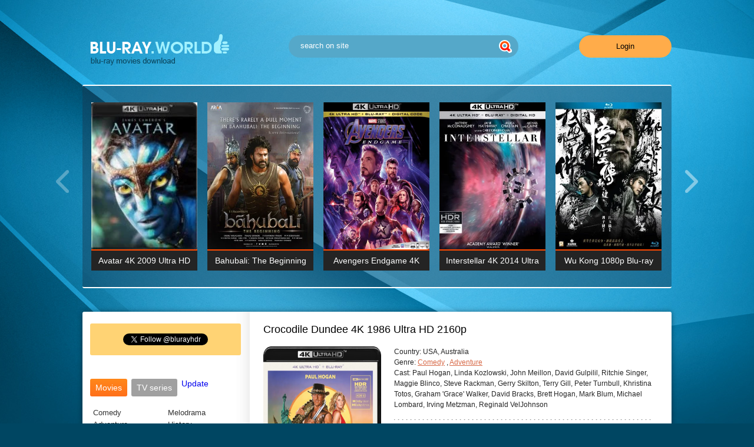

--- FILE ---
content_type: text/html; charset=utf-8
request_url: https://blu-ray.world/page/5/
body_size: 11116
content:
<!DOCTYPE html PUBLIC "-//W3C//DTD XHTML 1.0 Transitional//EN" "http://www.w3.org/TR/xhtml1/DTD/xhtml1-transitional.dtd">
<html xmlns="http://www.w3.org/1999/xhtml">
<head>
	<meta http-equiv="X-UA-Compatible" content="IE=edge" />
	<title>Blu-Ray Movies Download » Page 5</title>
<meta charset="utf-8">
<meta name="description" content="An American journalist arrives in the Australian outback, and a crocodile hunter introduces her to the local sights. She invites him to New York, where the brave hunter finds himself in unfamiliar jungle territory... USA, Australia BDRemux 4K 2160P Paul Hogan, Linda Kozlowski, John Meillon, David">
<meta name="keywords" content="Dolby, English, German, hunter, Hogan, David, ratio, TrueHD, Atmos, American, journalist, arrives, Australian, outback, crocodile, introduces, local, sights, invites, where">
<meta name="generator" content="DataLife Engine (https://dle-news.ru)">
<link rel="canonical" href="https://blu-ray.world/remux/page/5/">
<link rel="alternate" type="application/rss+xml" title="Blu-Ray Movies Download RSS" href="https://blu-ray.world/rss.xml">
<link rel="alternate" type="application/rss+xml" title="Blu-Ray Movies Download RSS Turbo" href="https://blu-ray.world/rssturbo.xml">
<link rel="alternate" type="application/rss+xml" title="Blu-Ray Movies Download RSS Dzen" href="https://blu-ray.world/rssdzen.xml">
<link rel="preconnect" href="https://blu-ray.world/" fetchpriority="high">
<meta property="twitter:card" content="summary">
<meta property="twitter:title" content="Blu-Ray Movies Download » Page 5">
<meta property="twitter:description" content="An American journalist arrives in the Australian outback, and a crocodile hunter introduces her to the local sights. She invites him to New York, where the brave hunter finds himself in unfamiliar jungle territory... USA, Australia BDRemux 4K 2160P Paul Hogan, Linda Kozlowski, John Meillon, David">
<meta property="og:type" content="article">
<meta property="og:site_name" content="Blu-Ray Movies Download">
<meta property="og:title" content="Blu-Ray Movies Download » Page 5">
<meta property="og:description" content="An American journalist arrives in the Australian outback, and a crocodile hunter introduces her to the local sights. She invites him to New York, where the brave hunter finds himself in unfamiliar jungle territory... USA, Australia BDRemux 4K 2160P Paul Hogan, Linda Kozlowski, John Meillon, David">

<script src="/engine/classes/min/index.php?g=general&amp;v=1xewp"></script>
<script src="/engine/classes/min/index.php?f=engine/classes/js/jqueryui.js,engine/classes/js/dle_js.js&amp;v=1xewp" defer></script>
<script type="application/ld+json">{"@context":"https://schema.org","@graph":[{"@type":"BreadcrumbList","@context":"https://schema.org/","itemListElement":[{"@type":"ListItem","position":1,"item":{"@id":"https://blu-ray.world/","name":"Blu-Ray Movies"}},{"@type":"ListItem","position":2,"item":{"@id":"https://blu-ray.world/remux/page/5/","name":"Page 5"}}]}]}</script>
	<link rel="stylesheet" href="/templates/likekinoutf/css/swiper.css" type="text/css" />
	<link rel="stylesheet" href="/templates/likekinoutf/css/style.css" type="text/css" />
	<!--[if lte IE 7]>
	<link rel="stylesheet" href="/templates/likekinoutf/css/style-ie.css" type="text/css" />
	<![endif]-->
	<script type="text/javascript" src="/templates/likekinoutf/js/swiper.jquery.min.js"></script>
	<script type="text/javascript" src="/templates/likekinoutf/js/jquery.ttabs.js"></script>
	<script type="text/javascript" src="/templates/likekinoutf/js/active.js"></script>
	<meta name="viewport" content="width=device-width, initial-scale=1.0" />
</head>
<script>
<!--
var dle_root       = '/';
var dle_admin      = '';
var dle_login_hash = 'adad37741ce69fe336c3af657504f33a7dce159d';
var dle_group      = 5;
var dle_link_type  = 1;
var dle_skin       = 'likekinoutf';
var dle_wysiwyg    = 1;
var dle_min_search = '4';
var dle_act_lang   = ["Yes", "Cancel", "Enter", "Cancel", "Save", "Delete", "Loading. Please, wait..."];
var menu_short     = 'Quick edit';
var menu_full      = 'Full edit';
var menu_profile   = 'View profile';
var menu_send      = 'Send message';
var menu_uedit     = 'Admin Center';
var dle_info       = 'Information';
var dle_confirm    = 'Confirm';
var dle_prompt     = 'Enter the information';
var dle_req_field  = ["Fill the name field", "Fill the message field", "Fill the field with the subject of the message"];
var dle_del_agree  = 'Are you sure you want to delete it? This action cannot be undone';
var dle_spam_agree = 'Are you sure you want to mark the user as a spammer? This will remove all his comments';
var dle_c_title    = 'Send a complaint';
var dle_complaint  = 'Enter the text of your complaint to the Administration:';
var dle_mail       = 'Your e-mail:';
var dle_big_text   = 'Highlighted section of text is too large.';
var dle_orfo_title = 'Enter a comment to the detected error on the page for Administration ';
var dle_p_send     = 'Send';
var dle_p_send_ok  = 'Notification has been sent successfully ';
var dle_save_ok    = 'Changes are saved successfully. Refresh the page?';
var dle_reply_title= 'Reply to the comment';
var dle_tree_comm  = '0';
var dle_del_news   = 'Delete article';
var dle_sub_agree  = 'Do you really want to subscribe to this article’s comments?';
var dle_unsub_agree  = 'Do you really want to unsubscribe from comments on this publication?';
var dle_captcha_type  = '4';
var dle_share_interesting  = ["Share a link to the selected text", "Twitter", "Facebook", "Вконтакте", "Direct Link:", "Right-click and select «Copy Link»"];
var DLEPlayerLang     = {prev: 'Previous',next: 'Next',play: 'Play',pause: 'Pause',mute: 'Mute', unmute: 'Unmute', settings: 'Settings', enterFullscreen: 'Enable full screen mode', exitFullscreen: 'Disable full screen mode', speed: 'Speed', normal: 'Normal', quality: 'Quality', pip: 'PiP mode'};
var DLEGalleryLang    = {CLOSE: 'Close (Esc)', NEXT: 'Next Image', PREV: 'Previous image', ERROR: 'Warning! An error was detected', IMAGE_ERROR: 'Failed to load image', TOGGLE_SLIDESHOW: 'Watch slideshow (space) ',TOGGLE_FULLSCREEN: 'Full-screen mode', TOGGLE_THUMBS: 'Turn on / Turn off thumbnails', ITERATEZOOM: 'Increase / Reduce', DOWNLOAD: 'Download image' };
var DLEGalleryMode    = 0;
var DLELazyMode       = 0;
var allow_dle_delete_news   = false;
var dle_search_delay   = false;
var dle_search_value   = '';
jQuery(function($){
FastSearch();
});
//-->
</script>
<div class="body2">
	<div class="main-center-block">
		<div class="head-block">
			<a href="https://blu-ray.world/" class="logo"></a>
			<div class="search-block">
				<form method="post"  action='' style="margin: 0;padding: 0;">
					<input type="hidden" name="do" value="search"><input type="hidden" name="subaction" value="search" />
					<input name="story" type="text" class="form-text" id="story" value="search on site" onblur="if(this.value=='') this.value='search on site';" onfocus="if(this.value=='search on site') this.value='';" title="type your request and press ENTER." />
					<input type="image" src="/templates/likekinoutf/images/search.png" value="Search!" border="0" class="form-search" alt="Search!" />
				</form>
			</div>
			<div class="login-open">Login</div>
			
			<div class="mob-menu"></div>
		</div>
		<div class="slider-block">
			<div class="slider-block-content">
				<div class="swiper-container sld1">
					<div class="swiper-wrapper">
						<div class="swiper-slide top-item">
	<div class="top-item-image">
	 <a href="https://blu-ray.world/adventure/125-avatar-2009-4k-uhd-2160p-download.html"><img src="/uploads/posts/2017-11/thumbs/1511181748_avatar-2009-4k-uhd-2160p.webp" alt="Avatar 4K 2009 Ultra HD 2160p" /></a> 

		<div class="top-item-hidden">
			<div class="top-item-quality">
				BDRemux 4K 2160P
			</div>			
		</div>
	</div>	
	<div class="top-item-title">
		<a href="https://blu-ray.world/adventure/125-avatar-2009-4k-uhd-2160p-download.html">Avatar 4K 2009 Ultra HD 2160p</a>
	</div>	
</div><div class="swiper-slide top-item">
	<div class="top-item-image">
	 <a href="https://blu-ray.world/drama/624-bahubali-the-beginning-2015-hindi-1080p.html"><img src="/uploads/posts/2018-08/medium/1535380803_bahubali-the-beginning-2015-hindi-1080p-poster.webp" alt="Bahubali: The Beginning 2015 Hindi 1080p" /></a> 

		<div class="top-item-hidden">
			<div class="top-item-quality">
				BDRemux 1080P
			</div>			
		</div>
	</div>	
	<div class="top-item-title">
		<a href="https://blu-ray.world/drama/624-bahubali-the-beginning-2015-hindi-1080p.html">Bahubali: The Beginning 2015 Hindi 1080p</a>
	</div>	
</div><div class="swiper-slide top-item">
	<div class="top-item-image">
	 <a href="https://blu-ray.world/adventure/691-avengers-endgame-4k-2019-ultra-hd-2160p-re.html"><img src="/uploads/posts/2019-08/medium/1565281029_1565035823_avengers-endgame-4k-2019-ultra-hd-2160p-new-release-4k-movies-poster.webp" alt="Avengers Endgame 4K 2019 Ultra HD 2160p" /></a> 

		<div class="top-item-hidden">
			<div class="top-item-quality">
				BDRemux 4K 2160P
			</div>			
		</div>
	</div>	
	<div class="top-item-title">
		<a href="https://blu-ray.world/adventure/691-avengers-endgame-4k-2019-ultra-hd-2160p-re.html">Avengers Endgame 4K 2019 Ultra HD 2160p</a>
	</div>	
</div><div class="swiper-slide top-item">
	<div class="top-item-image">
	 <a href="https://blu-ray.world/adventure/290-interstellar-4k-2014-ultra-hd-2160p-remux.html"><img src="/uploads/posts/2018-01/medium/1516790516_1516449818_interstellar-4k-2014-ultra-hd-2160p-min.webp" alt="Interstellar 4K 2014 Ultra HD 2160p" /></a> 

		<div class="top-item-hidden">
			<div class="top-item-quality">
				BDRemux 4K 2160P
			</div>			
		</div>
	</div>	
	<div class="top-item-title">
		<a href="https://blu-ray.world/adventure/290-interstellar-4k-2014-ultra-hd-2160p-remux.html">Interstellar 4K 2014 Ultra HD 2160p</a>
	</div>	
</div><div class="swiper-slide top-item">
	<div class="top-item-image">
	 <a href="https://blu-ray.world/fantasy/140-wu-kong-1080p-bluray.html"><img src="/uploads/posts/2017-12/medium/1512305705_1711121928080098.webp" alt="Wu Kong 1080p Blu-ray" /></a> 

		<div class="top-item-hidden">
			<div class="top-item-quality">
				BDRemux 1080P
			</div>			
		</div>
	</div>	
	<div class="top-item-title">
		<a href="https://blu-ray.world/fantasy/140-wu-kong-1080p-bluray.html">Wu Kong 1080p Blu-ray</a>
	</div>	
</div><div class="swiper-slide top-item">
	<div class="top-item-image">
	 <a href="https://blu-ray.world/update/tv-series/21-planet-earth-ii-season-1-episode-06-cities-4k-2160p-bluray-remux.html"><img src="/uploads/posts/2024-12/planet-earth-ii.webp" alt="Planet Earth II Season 1 Episode 06 Cities 4K BluRay REMUX" /></a> 

		<div class="top-item-hidden">
			<div class="top-item-quality">
				BDRemux 4K 2160P
			</div>			
		</div>
	</div>	
	<div class="top-item-title">
		<a href="https://blu-ray.world/update/tv-series/21-planet-earth-ii-season-1-episode-06-cities-4k-2160p-bluray-remux.html">Planet Earth II Season 1 Episode 06 Cities 4K BluRay REMUX</a>
	</div>	
</div><div class="swiper-slide top-item">
	<div class="top-item-image">
	 <a href="https://blu-ray.world/adventure/22-the-last-knight-2017-4k-bluray.html"><img src="/uploads/posts/2017-10/medium/1508667786_1234eq.webp" alt="The Last Knight 2017 4K 2160P BluRay HDR TrueHD" /></a> 

		<div class="top-item-hidden">
			<div class="top-item-quality">
				BDRip 4K 2160P
			</div>			
		</div>
	</div>	
	<div class="top-item-title">
		<a href="https://blu-ray.world/adventure/22-the-last-knight-2017-4k-bluray.html">The Last Knight 2017 4K 2160P BluRay HDR TrueHD</a>
	</div>	
</div><div class="swiper-slide top-item">
	<div class="top-item-image">
	 <a href="https://blu-ray.world/adventure/124-spider-man-homecoming-2017-remux-4k-uhd.html"><img src="/uploads/posts/2017-11/medium/1511180494_spider-man-homecoming-2017-remux-4k-uhd.webp" alt="Spider-Man: Homecoming (2017) REMUX 4K UHD" /></a> 

		<div class="top-item-hidden">
			<div class="top-item-quality">
				BDRemux 4K 2160P
			</div>			
		</div>
	</div>	
	<div class="top-item-title">
		<a href="https://blu-ray.world/adventure/124-spider-man-homecoming-2017-remux-4k-uhd.html">Spider-Man: Homecoming (2017) REMUX 4K UHD</a>
	</div>	
</div><div class="swiper-slide top-item">
	<div class="top-item-image">
	 <a href="https://blu-ray.world/adventure/114-the-martian-4k-ultra-hd-2160p.html"><img src="/uploads/posts/2017-11/medium/1510833893_the-martian-4k-ultra-hd-2160p.webp" alt="The Martian 4K 2015 Ultra HD 2160p" /></a> 

		<div class="top-item-hidden">
			<div class="top-item-quality">
				BDRemux 4K 2160P
			</div>			
		</div>
	</div>	
	<div class="top-item-title">
		<a href="https://blu-ray.world/adventure/114-the-martian-4k-ultra-hd-2160p.html">The Martian 4K 2015 Ultra HD 2160p</a>
	</div>	
</div><div class="swiper-slide top-item">
	<div class="top-item-image">
	 <a href="https://blu-ray.world/drama/794-joker-4k-2019-ultra-hd-2160p.html"><img src="/uploads/posts/2019-12/medium/1576988600_joker-4k-2019-ultra-hd-2160p-poster.webp" alt="Joker 4K 2019 Ultra HD 2160p" /></a> 

		<div class="top-item-hidden">
			<div class="top-item-quality">
				BDRemux 4K 2160P
			</div>			
		</div>
	</div>	
	<div class="top-item-title">
		<a href="https://blu-ray.world/drama/794-joker-4k-2019-ultra-hd-2160p.html">Joker 4K 2019 Ultra HD 2160p</a>
	</div>	
</div><div class="swiper-slide top-item">
	<div class="top-item-image">
	 <a href="https://blu-ray.world/drama/57-fifty-shades-of-grey-2160p-blu-ray.html"><img src="/uploads/posts/2017-10/medium/1509306738_cover-fifty-shades-of-grey.webp" alt="Fifty Shades of Grey 2160P Blu-Ray" /></a> 

		<div class="top-item-hidden">
			<div class="top-item-quality">
				BDRemux 4K 2160P
			</div>			
		</div>
	</div>	
	<div class="top-item-title">
		<a href="https://blu-ray.world/drama/57-fifty-shades-of-grey-2160p-blu-ray.html">Fifty Shades of Grey 2160P Blu-Ray</a>
	</div>	
</div><div class="swiper-slide top-item">
	<div class="top-item-image">
	 <a href="https://blu-ray.world/thriller/116-john-wick-chapter-two-4k-ultra-hd-2160p.html"><img src="/uploads/posts/2017-11/medium/1510836164_john-wick-chapter-two.webp" alt="John Wick: Chapter Two 4K 2017 Ultra HD 2160P" /></a> 

		<div class="top-item-hidden">
			<div class="top-item-quality">
				BDRemux 4K 2160P
			</div>			
		</div>
	</div>	
	<div class="top-item-title">
		<a href="https://blu-ray.world/thriller/116-john-wick-chapter-two-4k-ultra-hd-2160p.html">John Wick: Chapter Two 4K 2017 Ultra HD 2160P</a>
	</div>	
</div>	
					</div>		
					<div style="clear: both;"></div>							
				</div>
				<div class="slnext"></div>
				<div class="slprev"></div>
			</div>
		</div>
		<div class="content-block">
			<div class="left-col">
				
				<div class="sort-block">
						<center><a href="https://twitter.com/blurayhdr?ref_src=twsrc%5Etfw" class="twitter-follow-button" data-show-count="false">Follow @blurayhdr</a><script async src="https://platform.twitter.com/widgets.js" charset="utf-8"></script></center>
					<div class="sort-block-content">						
					</div>
				</div>
				
				<div class="left-menu">
					<div class="tt-tabs tabs-menu">
						<div class="index-tabs">
							<span>Movies</span>
							<span>TV series</span>			
							<a href="/update/">Update</a>
						</div>
						<div class="index-panel">
							<div class="tt-panel">
								<div class="menu-cols">
									<div class="menu-col">
										<a href="/comedy/">Comedy</a>
										<a href="/adventure/">Adventure</a>
										<a href="/thriller/">Thriller</a>
										<a href="/drama/">Drama</a>
                                       <a href="/documentary/">Documentary</a>
                                       <a href="https://3dmovies.club/" target="_blank">VR Movies Online</a>
									</div>
									<div class="menu-col">
										<a href="/melodrama/">Melodrama</a>
										<a href="/history/">History</a>
										<a href="/fantasy/">Fantasy</a>
										<a href="/cartoon/">Cartoon Download</a>
                                        <a href="https://3d-hd.club/" target="_blank">Best 3D Movies</a>
                                        <a href="/documentary-1080p/" target="_blank">Documentary 1080p</a>
									</div>
								</div>
								<div class="menu-cols">
									<div class="menu-col">
                                        <a href="/tags/BDRip+4K+2160P/">BDRip 4K 2160P</a>
                                        <a href="/tags/BDRip+3D+1080P/">BDRip 3D 1080P</a>
										<a href="/tags/BDRip+1080P/">BDRip 1080P</a>
									
									</div>
									<div class="menu-col">
										<a href="https://blu-ray.world/tags/bdremux%204k%202160p/">BDRemux 4K 2160P</a>
                                        <a href="https://blu-ray.world/tags/bdremux%203d%201080p/">BDRemux 3D 1080P</a>
                                        <a href="https://blu-ray.world/tags/bdremux%201080p/">BDRemux 1080P</a>
                                        
									</div>
								</div>
							</div>
							<div class="tt-panel">
								<div class="menu-cols">
									<div class="menu-col">
                                    <a href="https://blu-ray.world/documentary/2067-planet-earth-iii-4k-s01-2023-ultra-hd-2160p.html">Planet Earth III 4K</a>
									<a href="https://blu-ray.world/documentary/2044-frozen-planet-ii-4k-2022-ultra-hd-2160p.html">Frozen Planet II 4K</a>
									<a href="https://blu-ray.world/update/tv-series/2074-star-trek-strange-new-worlds-4k-s01-2022-ultra-hd-2160p.html">Star Trek: Strange New Worlds 4K</a>
									<a href="https://blu-ray.world/update/tv-series/188-westworld-season-one-4k-uhd-2160p-blu-ray-remux-episode-1-10.html">Westworld Season One 4K</a>
                                    <a href="https://blu-ray.world/update/tv-series/1824-the-last-of-us-4k-s01-2023-ultra-hd-2160p.html">The Last Of Us 4K S01</a>
									<a href="https://blu-ray.world/update/tv-series/1015-chernobyl-s01-4k-2019-ultra-hd-2160p.html">Chernobyl S01 4K</a>
<a href="https://blu-ray.world/update/tv-series/842-game-of-thrones-s01-s08-1080p-remux.html">Game of Thrones S01-S08 HD 1080p</a>
<a href="https://blu-ray.world/update/tv-series/2054-tom-clancys-jack-ryan-4k-s01-2018-ultra-hd-2160p.html">Tom Clancy's Jack Ryan S01 4K</a>
<a href="https://blu-ray.world/update/tv-series/2043-loki-4k-s01-2021-ultra-hd-2160p.html">Loki 4K S01 4K</a>
 <a href="https://blu-ray.world/update/tv-series/"><i>All TV-Series</i></a>
									</div>
									<div class="menu-col">
<a href="https://blu-ray.world/update/tv-series/993-game-of-thrones-season-1-4k-2011-ultra-hd-2160p.html">Game of Thrones Season 1 4K</a>
<a href="https://blu-ray.world/update/tv-series/988-game-of-thrones-season-2-4k-2012-ultra-hd-2160p.html">Game of Thrones Season 2 4K</a>
<a href="https://blu-ray.world/update/tv-series/979-game-of-thrones-season-3-4k-ultra-hd-2160p.html">Game of Thrones Season 3 4K</a>
<a href="https://blu-ray.world/update/tv-series/992-game-of-thrones-season-4-4k-2014-ultra-hd-2160p.html">Game of Thrones Season 4 4K</a>
<a href="https://blu-ray.world/update/tv-series/989-game-of-thrones-season-5-4k-2015-ultra-hd-2160p.html">Game of Thrones Season 5 4K</a>
<a href="https://blu-ray.world/update/tv-series/977-game-of-thrones-season-6-4k-ultra-hd-2160p.html">Game of Thrones Season 6 4K</a>
<a href="https://blu-ray.world/update/tv-series/976-game-of-thrones-season-7-4k-ultra-hd-2160p.html">Game of Thrones Season 7 4K</a>
<a href="https://blu-ray.world/update/tv-series/774-game-of-thrones-season-8-4k-ultra-hd-2160p.html">Game of Thrones Season 8 4K</a>	
									</div>
								</div>
							</div>
							<div class="tt-panel">
								<div class="menu-cols">
								
								</div>
							</div>
						</div>
					</div>
				</div>
				<div class="left-banner">
                    
<div class="dle_b_sidebar" data-dlebid="1" data-dlebviews="yes" data-dlebclicks="yes" ><div align="center"><a href="https://moondl.com/" target="_blank" aria-label="MoonDL.com site"><img src="/uploads/300-x-250.webp" width="100%" height="100%" alt="banner MoonDL" /></a></div></div>

				</div>
				<div class="left-block">
					<div class="left-block-title">
						<span>Featured Movies<i></i></span>
					</div>
					<div class="left-block-content">					
						<div class="swiper-container sld2">
							<div class="swiper-wrapper">
								<a href="https://blu-ray.world/thriller/3682-locked-4k-2025-ultra-hd-2160p.html" class="swiper-slide left-film">
	<span class="left-film-image">
	
<img src="/uploads/posts/2026-01/locked-4k-2025-poster.webp" alt="Locked 4K 2025 Ultra HD 2160p" />
	</span>
	<span class="left-film-title">
		Locked 4K 2025 Ultra HD 2160p
	</span>
</a><a href="https://blu-ray.world/drama/3681-springsteen-deliver-me-from-nowhere-4k-2025-ultra-hd-2160p.html" class="swiper-slide left-film">
	<span class="left-film-image">
	
<img src="/uploads/posts/2026-01/thumbs/springsteen-deliver-me-from-nowhere-4k-2025-poster.webp" alt="Springsteen: Deliver Me from Nowhere 4K 2025 Ultra HD 2160p" />
	</span>
	<span class="left-film-title">
		Springsteen: Deliver Me from Nowhere 4K 2025 Ultra HD 2160p
	</span>
</a><a href="https://blu-ray.world/drama/3680-kiss-of-the-spider-woman-4k-1985-ultra-hd-2160p.html" class="swiper-slide left-film">
	<span class="left-film-image">
	
<img src="/uploads/posts/2026-01/thumbs/kiss-of-the-spider-woman-4k-1985-poster.webp" alt="Kiss of the Spider Woman 4K 1985 Ultra HD 2160p" />
	</span>
	<span class="left-film-title">
		Kiss of the Spider Woman 4K 1985 Ultra HD 2160p
	</span>
</a><a href="https://blu-ray.world/fantasy/3674-through-the-looking-glass-4k-1976.html" class="swiper-slide left-film">
	<span class="left-film-image">
	
<img src="/uploads/posts/2026-01/thumbs/through-the-looking-glass-4k-1976-poster.webp" alt="Through the Looking Glass 4K 1976" />
	</span>
	<span class="left-film-title">
		Through the Looking Glass 4K 1976
	</span>
</a><a href="https://blu-ray.world/drama/3679-the-dead-4k-1987-ultra-hd-2160p.html" class="swiper-slide left-film">
	<span class="left-film-image">
	
<img src="/uploads/posts/2026-01/thumbs/the-dead-4k-1987-poster.webp" alt="The Dead 4K 1987 Ultra HD 2160p" />
	</span>
	<span class="left-film-title">
		The Dead 4K 1987 Ultra HD 2160p
	</span>
</a>
							</div>		
							<div style="clear: both;"></div>							
						</div>
						<div class="slnext2"></div>
						<div class="slprev2"></div>
					</div>
				</div>
				
				<div class="left-block">
					<div class="left-block-title">
						<span>Popular TV Shows<i></i></span>
					</div>
					<div class="left-block-content">					
						<div class="swiper-container sld3">
							<div class="swiper-wrapper">
								<a href="https://blu-ray.world/update/tv-series/3633-ted-lasso-4k-s01-2020-ultra-hd-2160p.html" class="swiper-slide left-film">
	<span class="left-film-image">
	
<img src="/uploads/posts/2025-12/thumbs/ted-lasso-4k-poster.webp" alt="Ted Lasso 4K S01 2020 Ultra HD 2160p" />
	</span>
	<span class="left-film-title">
		Ted Lasso 4K S01 2020 Ultra HD 2160p
	</span>
</a><a href="https://blu-ray.world/update/tv-series/3629-sweetpea-4k-s01-2024-ultra-hd-2160p.html" class="swiper-slide left-film">
	<span class="left-film-image">
	
<img src="/uploads/posts/2025-12/thumbs/sweetpea-4k-poster.webp" alt="Sweetpea 4K S01 2024 Ultra HD 2160p" />
	</span>
	<span class="left-film-title">
		Sweetpea 4K S01 2024 Ultra HD 2160p
	</span>
</a><a href="https://blu-ray.world/update/tv-series/3499-arcane-4k-s02-2024-ultra-hd-2160p.html" class="swiper-slide left-film">
	<span class="left-film-image">
	
<img src="/uploads/posts/2025-11/thumbs/arcane-4k-poster.webp" alt="Arcane 4K S02 2024 Ultra HD 2160p" />
	</span>
	<span class="left-film-title">
		Arcane 4K S02 2024 Ultra HD 2160p
	</span>
</a><a href="https://blu-ray.world/update/tv-series/3429-fallout-4k-s01-2024-ultra-hd-2160p.html" class="swiper-slide left-film">
	<span class="left-film-image">
	
<img src="/uploads/posts/2025-10/thumbs/fallout-4k-poster.webp" alt="Fallout 4K S01 2024 Ultra HD 2160p" />
	</span>
	<span class="left-film-title">
		Fallout 4K S01 2024 Ultra HD 2160p
	</span>
</a><a href="https://blu-ray.world/update/tv-series/3411-the-last-of-us-4k-s02-2025-ultra-hd-2160p.html" class="swiper-slide left-film">
	<span class="left-film-image">
	
<img src="/uploads/posts/2025-10/thumbs/the-last-of-us-4k-poster.webp" alt="The Last Of Us 4K S02 2025 Ultra HD 2160p" />
	</span>
	<span class="left-film-title">
		The Last Of Us 4K S02 2025 Ultra HD 2160p
	</span>
</a>
							</div>		
							<div style="clear: both;"></div>	
                        </div>            
					</div>	
                      <div class="left-block">
					<div class="left-block-title">
						<span>ADS<i></i></span>
					</div>
                            
<div class="dle_b_sidebar1" data-dlebid="4" data-dlebviews="yes" data-dlebclicks="yes" ><a href="https://4k-hd.link/4k-movies-download" target="_blank">
<video width="100%" preload="auto" height="280" autoplay muted loop playsinline>
<source src="/v2/4khdclub337%D1%85280.mp4" type="video/mp4" codecs="avc1.42E01E, mp4a.40.2">
</video>
</a></div>

					</div>
				</div>
			</div>
			<div class="right-col">
				
				<div id="dle-content"><div class="main-news">
	<div class="main-news-title">
		Crocodile Dundee 4K 1986 Ultra HD 2160p 
	</div>
	<div class="main-news-content">
		<div class="main-news-image">

<a href="https://blu-ray.world/comedy/3643-crocodile-dundee-4k-1986-ultra-hd-2160p.html"><img src="/uploads/posts/2026-01/thumbs/crocodile-dundee-4k-1986-poster.webp" alt="Crocodile Dundee 4K 1986 Ultra HD 2160p" /></a>
			<div class="full-news-rating">
				
				<div class="fullnews-rating">				
					<div class="frating">
						<span data-ratig-layer-id="3643"><span class="ratingtypeplusminus ratingzero" >0</span></span>
					</div>
					<div class="frating-num">
						<span data-vote-num-id="3643">0</span>
					</div>
					<div class="frating-votes">
						<div class="frating-votes-left"><i>Rating:</i> </div>
						<div style="clear: both;"></div>
					</div>
					<div class="frating-line">
						<div class="frating-line2"></div>
					</div>
				</div>
				

				
				
			</div>
		</div>
		<div class="main-news-quality">
			BDRemux 4K 2160P
		</div>
		
		<div class="main-news-info">
			
    
			
		
			
			<div class="full-news-line">
				<i>Country:</i> USA, Australia
			</div>
					
			<div class="full-news-line">
				<i>Genre:</i> <a href="https://blu-ray.world/comedy/">Comedy</a> , <a href="https://blu-ray.world/adventure/">Adventure</a>
			</div>	
                  
			
			<div class="full-news-line">
				<i>Cast:</i> Paul Hogan, Linda Kozlowski, John Meillon, David Gulpilil, Ritchie Singer, Maggie Blinco, Steve Rackman, Gerry Skilton, Terry Gill, Peter Turnbull, Khristina Totos, Graham 'Grace' Walker, David Bracks, Brett Hogan, Mark Blum, Michael Lombard, Irving Metzman, Reginald VelJohnson
			</div>
			   
		</div>

		<div class="main-news-text">
			An American journalist arrives in the Australian outback, and a crocodile hunter introduces her to the local sights. She invites him to New York, where the brave hunter finds himself in unfamiliar jungle territory...
		</div>
		
		<div class="main-news-more">
			<a href="https://blu-ray.world/comedy/3643-crocodile-dundee-4k-1986-ultra-hd-2160p.html">Read More / Download</a>
		</div>
	</div>
</div><div class="main-news">
	<div class="main-news-title">
		Memories 4K 1995 Ultra HD 2160p 
	</div>
	<div class="main-news-content">
		<div class="main-news-image">

<a href="https://blu-ray.world/cartoon/3642-memories-4k-1995-ultra-hd-2160p.html"><img src="/uploads/posts/2026-01/thumbs/memories-4k-1995-poster.webp" alt="Memories 4K 1995 Ultra HD 2160p" /></a>
			<div class="full-news-rating">
				
				<div class="fullnews-rating">				
					<div class="frating">
						<span data-ratig-layer-id="3642"><span class="ratingtypeplusminus ratingzero" >0</span></span>
					</div>
					<div class="frating-num">
						<span data-vote-num-id="3642">0</span>
					</div>
					<div class="frating-votes">
						<div class="frating-votes-left"><i>Rating:</i> </div>
						<div style="clear: both;"></div>
					</div>
					<div class="frating-line">
						<div class="frating-line2"></div>
					</div>
				</div>
				

				
				
			</div>
		</div>
		<div class="main-news-quality">
			BDRemux 4K 2160P
		</div>
		
		<div class="main-news-info">
			
    
			
		
			
			<div class="full-news-line">
				<i>Country:</i> Japan
			</div>
					
			<div class="full-news-line">
				<i>Genre:</i> <a href="https://blu-ray.world/cartoon/">Cartoon</a>
			</div>	
                  
			
			<div class="full-news-line">
				<i>Cast:</i> Tsutomu Isobe, Shôzô Îzuka, Kôichi Yamadera, Shigeru Chiba, Ami Hasegawa, Gara Takashima, Hideyuki Hori, Ken'ichi Ogata, Osamu Saka, Hisako Kyôda, Michio Hazama, Kayoko Fujii, Ryôichi Tanaka, Yu Hayashi, Keaton Yamada, Keiko Yamamoto, Ryûji Nakagi, Nobuaki Fukuda
			</div>
			   
		</div>

		<div class="main-news-text">
			Three renowned masters of Japanese animation present three short stories about the near future of humanity, a future that may not happen, but the danger of events taking this turn is ever-present in our lives...
		</div>
		
		<div class="main-news-more">
			<a href="https://blu-ray.world/cartoon/3642-memories-4k-1995-ultra-hd-2160p.html">Read More / Download</a>
		</div>
	</div>
</div><div class="main-news">
	<div class="main-news-title">
		Wrong Turn 4: Bloody Beginnings 4K 2011 Ultra HD 2160p 
	</div>
	<div class="main-news-content">
		<div class="main-news-image">

<a href="https://blu-ray.world/adventure/3641-wrong-turn-4-bloody-beginnings-4k-2011-ultra-hd-2160p.html"><img src="/uploads/posts/2026-01/thumbs/wrong-turn-4-bloody-beginnings-4k-poster.webp" alt="Wrong Turn 4: Bloody Beginnings 4K 2011 Ultra HD 2160p" /></a>
			<div class="full-news-rating">
				
				<div class="fullnews-rating">				
					<div class="frating">
						<span data-ratig-layer-id="3641"><span class="ratingtypeplusminus ratingzero" >0</span></span>
					</div>
					<div class="frating-num">
						<span data-vote-num-id="3641">0</span>
					</div>
					<div class="frating-votes">
						<div class="frating-votes-left"><i>Rating:</i> </div>
						<div style="clear: both;"></div>
					</div>
					<div class="frating-line">
						<div class="frating-line2"></div>
					</div>
				</div>
				

				
				
			</div>
		</div>
		<div class="main-news-quality">
			BDRemux 4K 2160P
		</div>
		
		<div class="main-news-info">
			
    
			
		
			
			<div class="full-news-line">
				<i>Country:</i> USA, Germany, Canada
			</div>
					
			<div class="full-news-line">
				<i>Genre:</i> <a href="https://blu-ray.world/adventure/">Adventure</a> , <a href="https://blu-ray.world/thriller/">Thriller</a>
			</div>	
                  
			
			<div class="full-news-line">
				<i>Cast:</i> Sean Skene, Blane Cypurda, Dan Skene, Tristan Carlucci, Scott Johnson, BJ Verot, Jenny Pudavick, Tenika Davis, Kaitlyn Leeb, Terra Vnesa, Victor Zinck Jr., Dean Armstrong, Ali Tataryn, Samantha Kendrick, Arne MacPherson, Kristen Harris, Dave Harms, Mark Kiazyk
			</div>
			   
		</div>

		<div class="main-news-text">
			Follows a group of friends that decide to go snowmobiling during break. They make a &quot;wrong turn&quot;, getting lost in a storm, and seek shelter in an abandoned sanatorium. They are completely isolated by the storm and are thankful they can get out of the elements. But the sanatorium has a
		</div>
		
		<div class="main-news-more">
			<a href="https://blu-ray.world/adventure/3641-wrong-turn-4-bloody-beginnings-4k-2011-ultra-hd-2160p.html">Read More / Download</a>
		</div>
	</div>
</div><div class="main-news">
	<div class="main-news-title">
		The Great Escape II: The Untold Story 4K 1988 Ultra HD 2160p 
	</div>
	<div class="main-news-content">
		<div class="main-news-image">

<a href="https://blu-ray.world/adventure/3640-the-great-escape-ii-the-untold-story-4k-1988-ultra-hd-2160p.html"><img src="/uploads/posts/2025-12/thumbs/the-great-escape-ii-the-untold-story-4k-poster.webp" alt="The Great Escape II: The Untold Story 4K 1988 Ultra HD 2160p" /></a>
			<div class="full-news-rating">
				
				<div class="fullnews-rating">				
					<div class="frating">
						<span data-ratig-layer-id="3640"><span class="ratingtypeplusminus ratingzero" >0</span></span>
					</div>
					<div class="frating-num">
						<span data-vote-num-id="3640">0</span>
					</div>
					<div class="frating-votes">
						<div class="frating-votes-left"><i>Rating:</i> </div>
						<div style="clear: both;"></div>
					</div>
					<div class="frating-line">
						<div class="frating-line2"></div>
					</div>
				</div>
				

				
				
			</div>
		</div>
		<div class="main-news-quality">
			BDRemux 4K 2160P
		</div>
		
		<div class="main-news-info">
			
    
			
		
			
			<div class="full-news-line">
				<i>Country:</i> USA
			</div>
					
			<div class="full-news-line">
				<i>Genre:</i> <a href="https://blu-ray.world/adventure/">Adventure</a> , <a href="https://blu-ray.world/drama/">Drama</a>
			</div>	
                  
			
			<div class="full-news-line">
				<i>Cast:</i> Christopher Reeve, Judd Hirsch, Tony Denison, Charles Haid, Michael Nader, Ian McShane, Mijou Kovacs, Derek de Lint, Donald Pleasence, Andrew Bicknell, Manfred Andrae, Martin Umbach, Karl Knaup, Karlheinz Lemken, Ron Donachie, Peter Dennis, Geoffrey Beevers, Ulrich Günther
			</div>
			   
		</div>

		<div class="main-news-text">
			Part 1 of this two-part made-for-TV movie is a retelling of the original motion picture The Great Escape from 1963, which is based on an event that actually occurred. 200 Allied aircrew members attempted to escape from Stalag Luft III (Kriegsgefangenen Stammlager der Luftwaffe 3 Sagan) in Sagan,
		</div>
		
		<div class="main-news-more">
			<a href="https://blu-ray.world/adventure/3640-the-great-escape-ii-the-untold-story-4k-1988-ultra-hd-2160p.html">Read More / Download</a>
		</div>
	</div>
</div><div class="main-news">
	<div class="main-news-title">
		Thunderbolt and Lightfoot 4K 1974 Ultra HD 2160p 
	</div>
	<div class="main-news-content">
		<div class="main-news-image">

<a href="https://blu-ray.world/comedy/3639-thunderbolt-and-lightfoot-4k-1974-ultra-hd-2160p.html"><img src="/uploads/posts/2025-12/thumbs/thunderbolt-and-lightfoot-4k-1974-poster.webp" alt="Thunderbolt and Lightfoot 4K 1974 Ultra HD 2160p" /></a>
			<div class="full-news-rating">
				
				<div class="fullnews-rating">				
					<div class="frating">
						<span data-ratig-layer-id="3639"><span class="ratingtypeplusminus ratingzero" >0</span></span>
					</div>
					<div class="frating-num">
						<span data-vote-num-id="3639">0</span>
					</div>
					<div class="frating-votes">
						<div class="frating-votes-left"><i>Rating:</i> </div>
						<div style="clear: both;"></div>
					</div>
					<div class="frating-line">
						<div class="frating-line2"></div>
					</div>
				</div>
				

				
				
			</div>
		</div>
		<div class="main-news-quality">
			BDRemux 4K 2160P
		</div>
		
		<div class="main-news-info">
			
    
			
		
			
			<div class="full-news-line">
				<i>Country:</i> USA
			</div>
					
			<div class="full-news-line">
				<i>Genre:</i> <a href="https://blu-ray.world/comedy/">Comedy</a> , <a href="https://blu-ray.world/drama/">Drama</a>
			</div>	
                  
			
			<div class="full-news-line">
				<i>Cast:</i> Clint Eastwood, Jeff Bridges, George Kennedy, Geoffrey Lewis, Catherine Bach, Gary Busey, Jack Dodson, Eugene Elman, Burton Gilliam, Roy Jenson, Claudia Lennear, Bill McKinney, Vic Tayback, Dub Taylor, Gregory Walcott, Erica Hagen, Alvin Childress, Virginia Baker
			</div>
			   
		</div>

		<div class="main-news-text">
			Seven years after a daring bank robbery involving an anti-tank gun used to blow open a vault, the robbery team temporarily puts aside their mutual suspicions to repeat the crime after they are unable to find the loot from the original heist, hidden behind a school chalkboard. The hardened
		</div>
		
		<div class="main-news-more">
			<a href="https://blu-ray.world/comedy/3639-thunderbolt-and-lightfoot-4k-1974-ultra-hd-2160p.html">Read More / Download</a>
		</div>
	</div>
</div><div class="main-news">
	<div class="main-news-title">
		The Smashing Machine 4K 2025 Ultra HD 2160p 
	</div>
	<div class="main-news-content">
		<div class="main-news-image">

<a href="https://blu-ray.world/drama/3638-the-smashing-machine-4k-2025-ultra-hd-2160p.html"><img src="/uploads/posts/2025-12/the-smashing-machine-4k-2025-poster.webp" alt="The Smashing Machine 4K 2025 Ultra HD 2160p" /></a>
			<div class="full-news-rating">
				
				<div class="fullnews-rating">				
					<div class="frating">
						<span data-ratig-layer-id="3638"><span class="ratingtypeplusminus ratingzero" >0</span></span>
					</div>
					<div class="frating-num">
						<span data-vote-num-id="3638">0</span>
					</div>
					<div class="frating-votes">
						<div class="frating-votes-left"><i>Rating:</i> </div>
						<div style="clear: both;"></div>
					</div>
					<div class="frating-line">
						<div class="frating-line2"></div>
					</div>
				</div>
				

				
				
			</div>
		</div>
		<div class="main-news-quality">
			BDRemux 4K 2160P
		</div>
		
		<div class="main-news-info">
			
    
			
		
			
			<div class="full-news-line">
				<i>Country:</i> USA, Japan, Canada
			</div>
					
			<div class="full-news-line">
				<i>Genre:</i> <a href="https://blu-ray.world/drama/">Drama</a> , <a href="https://blu-ray.world/history/">History</a>
			</div>	
                  
			
			<div class="full-news-line">
				<i>Cast:</i> Dwayne Johnson, Emily Blunt, Ryan Bader, Kenny Rice, Jerin Valel, Andre Tricoteux, James McSweeney, Jonathan Corbblah, Ilan Rosenberg, Nick Toren, Jill Basey, Bethany Brown, Raja Flores, Randi Lynne, Soichi Sato, Takaaki Nagata, Jugo Hashimoto, Haruo Tokashiki
			</div>
			   
		</div>

		<div class="main-news-text">
			Dwayne &quot;THE ROCK&quot; Johnson will portray former MMA/UFC champion Mark Kerr aka &quot;The Smashing Machine&quot; in a story based on the true events surrounding Kerr&#039;s life and rise through the MMA world which was unfortunately derailed by his opioid addiction.
		</div>
		
		<div class="main-news-more">
			<a href="https://blu-ray.world/drama/3638-the-smashing-machine-4k-2025-ultra-hd-2160p.html">Read More / Download</a>
		</div>
	</div>
</div><div class="main-news">
	<div class="main-news-title">
		Under Siege 4K 1992 Ultra HD 2160p 
	</div>
	<div class="main-news-content">
		<div class="main-news-image">

<a href="https://blu-ray.world/thriller/3637-under-siege-4k-1992-ultra-hd-2160p.html"><img src="/uploads/posts/2025-12/thumbs/under-siege-4k-1992-poster.webp" alt="Under Siege 4K 1992 Ultra HD 2160p" /></a>
			<div class="full-news-rating">
				
				<div class="fullnews-rating">				
					<div class="frating">
						<span data-ratig-layer-id="3637"><span class="ratingtypeplusminus ratingzero" >0</span></span>
					</div>
					<div class="frating-num">
						<span data-vote-num-id="3637">0</span>
					</div>
					<div class="frating-votes">
						<div class="frating-votes-left"><i>Rating:</i> </div>
						<div style="clear: both;"></div>
					</div>
					<div class="frating-line">
						<div class="frating-line2"></div>
					</div>
				</div>
				

				
				
			</div>
		</div>
		<div class="main-news-quality">
			BDRemux 4K 2160P
		</div>
		
		<div class="main-news-info">
			
    
			
		
			
			<div class="full-news-line">
				<i>Country:</i> USA, France
			</div>
					
			<div class="full-news-line">
				<i>Genre:</i> <a href="https://blu-ray.world/thriller/">Thriller</a>
			</div>	
                  
			
			<div class="full-news-line">
				<i>Cast:</i> Steven Seagal, Gary Busey, Tommy Lee Jones, Damian Chapa, Troy Evans, David McKnight, Lee Hinton, Patrick O'Neal, Glenn Morshower, Leo Alexander, John Rottger, Brad Rea, Michael Welden, Bernie Casey, Rickey Pierre, Raymond Cruz, Duane Davis, Erika Eleniak
			</div>
			   
		</div>

		<div class="main-news-text">
			Terrorists—former elite commandos—disguise themselves as the entourage of a rock band scheduled to perform for military sailors and sneak onto a ship carrying nuclear weapons. After killing most of the crew, they attempt to blackmail the US government. Everything was going well for the ship&#039;s
		</div>
		
		<div class="main-news-more">
			<a href="https://blu-ray.world/thriller/3637-under-siege-4k-1992-ultra-hd-2160p.html">Read More / Download</a>
		</div>
	</div>
</div><div class="main-news">
	<div class="main-news-title">
		The Messenger: The Story of Joan of Arc 4K 1999 Ultra HD 2160p 
	</div>
	<div class="main-news-content">
		<div class="main-news-image">

<a href="https://blu-ray.world/drama/3636-the-messenger-the-story-of-joan-of-arc-4k-1999-ultra-hd-2160p.html"><img src="/uploads/posts/2025-12/the-messenger-the-story-of-joan-of-arc-4k-1999-poster.webp" alt="The Messenger: The Story of Joan of Arc 4K 1999 Ultra HD 2160p" /></a>
			<div class="full-news-rating">
				
				<div class="fullnews-rating">				
					<div class="frating">
						<span data-ratig-layer-id="3636"><span class="ratingtypeplusminus ratingzero" >0</span></span>
					</div>
					<div class="frating-num">
						<span data-vote-num-id="3636">0</span>
					</div>
					<div class="frating-votes">
						<div class="frating-votes-left"><i>Rating:</i> </div>
						<div style="clear: both;"></div>
					</div>
					<div class="frating-line">
						<div class="frating-line2"></div>
					</div>
				</div>
				

				
				
			</div>
		</div>
		<div class="main-news-quality">
			BDRemux 4K 2160P
		</div>
		
		<div class="main-news-info">
			
    
			
		
			
			<div class="full-news-line">
				<i>Country:</i> USA, Czech Republic, France
			</div>
					
			<div class="full-news-line">
				<i>Genre:</i> <a href="https://blu-ray.world/drama/">Drama</a> , <a href="https://blu-ray.world/history/">History</a>
			</div>	
                  
			
			<div class="full-news-line">
				<i>Cast:</i> Milla Jovovich, John Malkovich, Rab Affleck, Stéphane Algoud, Edwin Apps, David Bailie, David Barber, Christian Barbier, Timothy Bateson, David Begg, Christian Bergner, Andrew Birkin, Dominic Borrelli, John Boswall, Matthew Bowyer, Paul Brooke, Bruce Byron, Vincent Cassel
			</div>
			   
		</div>

		<div class="main-news-text">
			At the age of 13, she heard a divine voice from above and led a crusade in the name of good. While her peers played with dolls, Joan of Arc, an innocent angel with a bloody sword, played with the fates of entire nations. But stars that shine too brightly are doomed to burn out before the others.
		</div>
		
		<div class="main-news-more">
			<a href="https://blu-ray.world/drama/3636-the-messenger-the-story-of-joan-of-arc-4k-1999-ultra-hd-2160p.html">Read More / Download</a>
		</div>
	</div>
</div><div class="main-news">
	<div class="main-news-title">
		Troll 2 4K 1990 Ultra HD 2160p 
	</div>
	<div class="main-news-content">
		<div class="main-news-image">

<a href="https://blu-ray.world/comedy/3635-troll-2-4k-1990-ultra-hd-2160p.html"><img src="/uploads/posts/2025-12/thumbs/troll-2-4k-1990-poster.webp" alt="Troll 2 4K 1990 Ultra HD 2160p" /></a>
			<div class="full-news-rating">
				
				<div class="fullnews-rating">				
					<div class="frating">
						<span data-ratig-layer-id="3635"><span class="ratingtypeplusminus ratingzero" >0</span></span>
					</div>
					<div class="frating-num">
						<span data-vote-num-id="3635">0</span>
					</div>
					<div class="frating-votes">
						<div class="frating-votes-left"><i>Rating:</i> </div>
						<div style="clear: both;"></div>
					</div>
					<div class="frating-line">
						<div class="frating-line2"></div>
					</div>
				</div>
				

				
				
			</div>
		</div>
		<div class="main-news-quality">
			BDRemux 4K 2160P
		</div>
		
		<div class="main-news-info">
			
    
			
		
			
			<div class="full-news-line">
				<i>Country:</i> Italy
			</div>
					
			<div class="full-news-line">
				<i>Genre:</i> <a href="https://blu-ray.world/comedy/">Comedy</a> , <a href="https://blu-ray.world/fantasy/">Fantasy</a>
			</div>	
                  
			
			<div class="full-news-line">
				<i>Cast:</i> Michael Paul Stephenson, George Hardy, Margo Prey, Connie Young, Robert Ormsby, Deborah Reed, Jason Wright, Darren Ewing, Jason Steadman, David McConnell, Gary F. Carlston, Mike Hamill, Don Packard, Christina Reynolds, Glenn Gerner, Michele Abrams, Lance C. Williams, Elli Case
			</div>
			   
		</div>

		<div class="main-news-text">
			A young boy is terrified when his family&#039;s vacation is haunted by vile plant-eating monsters from his worst nightmare; the spectre of his deceased grandfather assists his attempt to save his beloved family. Also, there are NO trolls in this movie, only goblins.
		</div>
		
		<div class="main-news-more">
			<a href="https://blu-ray.world/comedy/3635-troll-2-4k-1990-ultra-hd-2160p.html">Read More / Download</a>
		</div>
	</div>
</div><div class="main-news">
	<div class="main-news-title">
		Tron: Ares 4K 2025 Ultra HD 2160p 
	</div>
	<div class="main-news-content">
		<div class="main-news-image">

<a href="https://blu-ray.world/adventure/3634-tron-ares-4k-2025-ultra-hd-2160p.html"><img src="/uploads/posts/2025-12/thumbs/1c7ab88b89_tron-ares-4k-2025-poster.webp" alt="Tron: Ares 4K 2025 Ultra HD 2160p" /></a>
			<div class="full-news-rating">
				
				<div class="fullnews-rating">				
					<div class="frating">
						<span data-ratig-layer-id="3634"><span class="ratingtypeplusminus ratingminus" >-2</span></span>
					</div>
					<div class="frating-num">
						<span data-vote-num-id="3634">2</span>
					</div>
					<div class="frating-votes">
						<div class="frating-votes-left"><i>Rating:</i> </div>
						<div style="clear: both;"></div>
					</div>
					<div class="frating-line">
						<div class="frating-line2"></div>
					</div>
				</div>
				

				
				
			</div>
		</div>
		<div class="main-news-quality">
			BDRemux 4K 2160P
		</div>
		
		<div class="main-news-info">
			
    
			
		
			
			<div class="full-news-line">
				<i>Country:</i> USA, Canada, New Zealand
			</div>
					
			<div class="full-news-line">
				<i>Genre:</i> <a href="https://blu-ray.world/adventure/">Adventure</a>
			</div>	
                  
			
			<div class="full-news-line">
				<i>Cast:</i> Jared Leto, Greta Lee, Jeff Bridges, Evan Peters, Jodie Turner-Smith, Gillian Anderson, Hasan Minhaj, Arturo Castro, Cameron Monaghan, Sarah Desjardins, Aaron Paul Stewart, Roger Cross, Roark Critchlow, Katharine Isabelle, Gary Vaynerchuk, Kwesi Ameyaw, Fei-Fei Li, Sandy Robson
			</div>
			   
		</div>

		<div class="main-news-text">
			The third installment of Disney&#039;s Tron franchise. Video game character Ares arrives on Earth, where he encounters misunderstanding from humans.
		</div>
		
		<div class="main-news-more">
			<a href="https://blu-ray.world/adventure/3634-tron-ares-4k-2025-ultra-hd-2160p.html">Read More / Download</a>
		</div>
	</div>
</div><div class="navigation">
	<div class="navigation-center">
		<a href="https://blu-ray.world/">1</a> <a href="https://blu-ray.world/page/2/">2</a> <a href="https://blu-ray.world/page/3/">3</a> <a href="https://blu-ray.world/page/4/">4</a> <span>5</span> <a href="https://blu-ray.world/page/6/">6</a> <a href="https://blu-ray.world/page/7/">7</a> <a href="https://blu-ray.world/page/8/">8</a> <a href="https://blu-ray.world/page/9/">9</a> <a href="https://blu-ray.world/page/10/">10</a> <span class="nav_ext">...</span> <a href="https://blu-ray.world/page/346/">346</a>
	</div>
	<div style="clear: both;"></div>
</div></div>
				<div style="clear: both;"></div>
				
				<div style="clear: both;height: 10px;"></div>
				
				<div class="minfo-text">
					<div class="minfo-text-title">
						<h1>BLU-RAY.WORLD - download REMUX movies and series, rips Blu-Ray Disk</h1><img src="/templates/likekinoutf/images/minfo-text.png" alt="" />
					</div>
					<div class="minfo-text-content">
						The first premium site is the collection of films from around the world. REMUX with original <b>Blu-ray discs</b>. Here you can download movies bdremux in 3D, 4K ULTRA HD 2160 REMUX, 1080P REMUX, 720P REMUX to your computer, or to any other media. You can view blu ray with pleasure, on any convenient device. BLU-RAY is the best quality of films. The site is designated as <i>BDRip 3D, BDRip 4K 2160P, BDRip 1080P, BDRip 720P or BDRemux 4K ULTRA HD, BDRemux 3D, BDRemux 1080p.</i> 
					</div>
				</div>
                                   
<div class="dle_b_footer" data-dlebid="5" data-dlebviews="yes" data-dlebclicks="yes" ><a href="https://4k-hd.link/4k-movies-download" target="_blank">
<video width="728" preload="auto" height="90" autoplay muted loop playsinline style="max-width: 100%;">
<source src="/v2/4khd728%D1%8590_1.mp4" type="video/mp4" codecs="avc1.42E01E, mp4a.40.2" style="border: none;max-width: 100%;">
</video>
</a>
<br><br></div>

				
			</div>
			<div style="clear: both;"></div>
		</div>
		<div class="footer">
			<div class="footer-menu">
				<a href="https://blu-ray.world/">Home</a>
				<a href="https://blu-ray.world/write-me.html">Contact</a>
                <a href="https://hi-4k.com/" title="4k movie remux and rip download" target="_blank">HI-4K.COM</a>
                <a href="https://4k-hd.club/" title="movies 4K download" rel="nofollow">4K-HD.CLUB</a>  
		</div>
			<div class="footer-count">
				<!--LiveInternet counter--><script type="text/javascript">
document.write("<a href='//www.liveinternet.ru/click' "+
"target=_blank><img src='//counter.yadro.ru/hit?t14.12;r"+
escape(document.referrer)+((typeof(screen)=="undefined")?"":
";s"+screen.width+"*"+screen.height+"*"+(screen.colorDepth?
screen.colorDepth:screen.pixelDepth))+";u"+escape(document.URL)+
";"+Math.random()+
"' alt='' title='LiveInternet: 24 views shown"+
" hour, visitors for 24 hours and today' "+
"border='0' width='88' height='31'><\/a>")
</script><!--/LiveInternet-->
			</div>
		</div>
	</div>
</div>
<div class="dark"></div>


<div class="login-block">
	<div class="login-block2">
		<div class="login-title">
			Login
		</div>
		<div class="login-content">
			<form method="post" action="">
				<div class="login-line">
					<input name="login_name" type="text" class="login-input-text" title="Your name on the site" />
				</div>
				<div class="login-line">
					<input name="login_password" type="password" class="login-input-text" title="Your Password" />
				</div>
				<div style="clear: both;"></div>
				<input onclick="submit();" type="submit" class="enter" value="LOGIN" /><input name="login" type="hidden" id="login" value="submit" />
				<div class="reg-link">
					<a href="https://blu-ray.world/index.php?do=register" title="registration on the site">Register</a> / 
					<a href="https://blu-ray.world/index.php?do=lostpassword" title="registration on the site">Did you forget everything?</a>
				</div>
				
				
			</form>
			<div style="clear: both;"></div>
		</div>
	</div>
	<div class="login-close"></div>
</div>

<div class="mob-shad"></div>
<div class="mob-panel">
	<div class="mob-panel2">
		
	</div>	
</div>
<div class="mob-close"></div>
<!--[if IE 6]>
<a href="http://www.microsoft.com/rus/windows/internet-explorer/worldwide-sites.aspx" class="alert"></a>
<![endif]-->
</body>
</html>
<!-- DataLife Engine Copyright SoftNews Media Group (https://dle-news.ru) -->
<script defer src="https://static.cloudflareinsights.com/beacon.min.js/vcd15cbe7772f49c399c6a5babf22c1241717689176015" integrity="sha512-ZpsOmlRQV6y907TI0dKBHq9Md29nnaEIPlkf84rnaERnq6zvWvPUqr2ft8M1aS28oN72PdrCzSjY4U6VaAw1EQ==" data-cf-beacon='{"version":"2024.11.0","token":"264262d30efe41ef999e8b5a96b93759","r":1,"server_timing":{"name":{"cfCacheStatus":true,"cfEdge":true,"cfExtPri":true,"cfL4":true,"cfOrigin":true,"cfSpeedBrain":true},"location_startswith":null}}' crossorigin="anonymous"></script>
